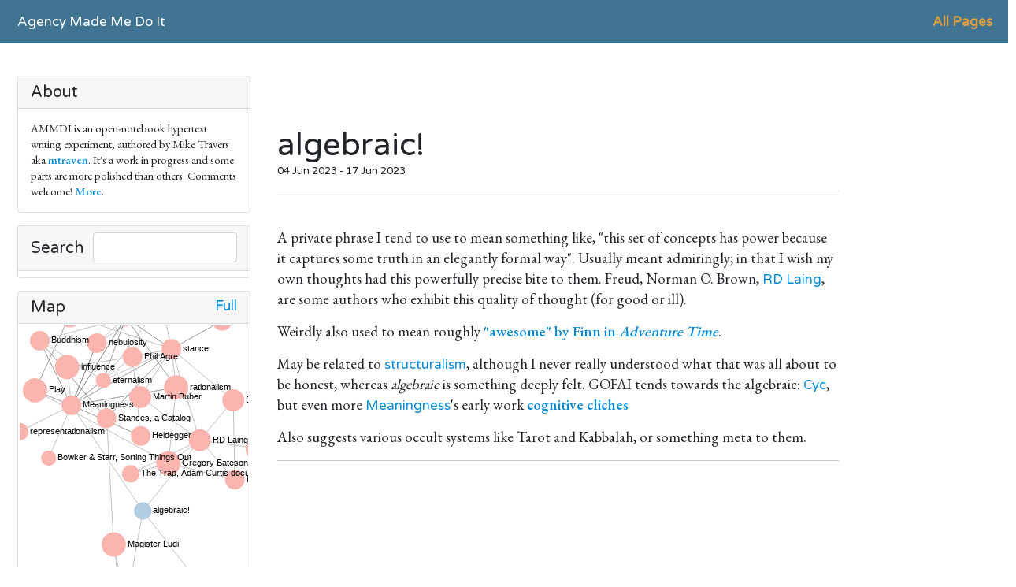

--- FILE ---
content_type: text/html; charset=UTF-8
request_url: https://hyperphor.com/ammdi/algebraic
body_size: 2200
content:
<html><head><script async="async" src="https://www.googletagmanager.com/gtag/js?id=G-SK8PZVFHTW"></script><script>
  window.dataLayer = window.dataLayer || [];
  function gtag(){dataLayer.push(arguments);}
  gtag('js', new Date());

  gtag('config', 'G-SK8PZVFHTW');
</script><meta charset="utf-8" /><meta content="width=device-width, initial-scale=1.0" name="viewport" /><meta content="article" name="og:type" /><meta content="http://www.hyperphor.com/ammdi/algebraic" name="og:url" /><meta content="algebraic!" name="og:title" /><meta content="AMMDI is an open-notebook hypertext writing experiment aka digital garden, authored by Mike Travers" name="og:description" /><title>AMMDI: algebraic!</title><link crossorigin="anonymous" href="https://cdn.jsdelivr.net/npm/bootstrap@5.1.1/dist/css/bootstrap.min.css" integrity="sha384-F3w7mX95PdgyTmZZMECAngseQB83DfGTowi0iMjiWaeVhAn4FJkqJByhZMI3AhiU" rel="stylesheet" /><link href="assets/default.css" rel="stylesheet" /><link href="assets/hyper-roam.css" rel="stylesheet" /><link href="https://fonts.gstatic.com" rel="preconnect" /><link href="https://fonts.googleapis.com/css2?family=EB+Garamond:wght@400;550&amp;display=swap" rel="stylesheet" /><link href="https://fonts.googleapis.com/css2?family=Varela+Round:wght@400;600&amp;display=swap" rel="stylesheet" /><script src="https://cdn.jsdelivr.net/npm/mathjax@3/es5/tex-chtml-full.js" type="text/javascript"></script><script src="assets/elasticlunr.min.js"></script><script src="assets/search.js"></script><script src="https://cdn.jsdelivr.net/npm/vega@5.20.2"></script><script src="https://cdn.jsdelivr.net/npm/vega-lite@5.1.0"></script><script src="https://cdn.jsdelivr.net/npm/vega-embed@6.17.0"></script></head><body><nav class="navbar navbar-expand-lg navbar-dark bg-dork fixed-top"><div class="container navbar-x"><a class="pagelink navbar-brand" href="Agency-Made-Me-Do-It">Agency Made Me Do It</a><ul class="navbar-nav ml-auto"><li class="nav-item"><a class="pagelink nav-link" href="Index">All Pages</a></li></ul></div></nav><div class="container main"><div class="row"><div class="col-md-3 sidebar"><div class="card my-3"><h5 class="card-header">About</h5><div class="card-body minicard-body"><ul class="nondent" id="AboutBlock">
<li class="block"></li><ul class="nondent" id="58471">
<li class="block"><span>AMMDI is an open-notebook hypertext writing experiment, authored by Mike Travers aka <a class="external" href="https://mastodon.social/@mtraven23" target="_blank">mtraven</a>. It&apos;s a work in progress and some parts are more polished than others. Comments welcome! <a href="About">More</a>.</span></li></ul></ul></div></div><div class="card my-3"><h5 class="card-header"><span id="searchh">Search</span><input class="form-control" id="searcht" onkeyup="keypress(event)" type="text" /></h5><div class="card-body" id="searchb"><div id="searcho"></div></div></div><div class="card my-3"><h5 class="card-header"><a aria-controls="mapgraph" aria-expanded="false" data-bs-target="#mapgraph" data-bs-toggle="collapse" onclick="toggleMap();">Map</a><span style="float: right; display: flex;"><a class="pagelink" href="Map">Full</a></span></h5><div class="collapse show" id="mapgraph"><div class="card-body" style="padding: 2px;"><div><div class="graph" id="view_algebraic" style="height: 350px;"></div><script>vegaEmbed('#view_algebraic', 'assets/graphs/algebraic.json');</script></div></div></div></div></div><div class="col-lg-7"><div class="main"><h1>algebraic!</h1><div><div><div class="date">04 Jun 2023 - 17 Jun 2023</div></div><span class="local"> <a href="logseq://graph/ammdi?page=algebraic%21">Open in Logseq</a></span><hr /><ul class="nondent" id="52229">
<li class="block"></li><ul class="nondent" id="91463">
<li class="block"></li></ul><ul class="nondent" id="91464">
<li class="block"><span>A private phrase I tend to use to mean something like, &quot;this set of concepts has power because it captures some truth in an elegantly formal way&quot;. Usually meant admiringly; in that I wish my own thoughts had this powerfully precise bite to them. Freud, Norman O. Brown, <a class="pagelink" href="RD-Laing">RD Laing</a>, are some authors who exhibit this quality of thought (for good or ill).</span></li></ul><ul class="nondent" id="91465">
<li class="block"><span>Weirdly also used to mean roughly <a class="external" href="https://adventuretime.fandom.com/wiki/List_of_Slang_in_Adventure_Time" target="_blank"><span>&quot;awesome&quot; by Finn in <i>Adventure Time</i></span></a>.</span></li></ul><ul class="nondent" id="91466">
<li class="block"><span>May be related to <a class="pagelink" href="structuralism">structuralism</a>, although I never really understood what that was all about to be honest, whereas <i>algebraic</i> is something deeply felt. GOFAI tends towards the algebraic: <a class="pagelink" href="Cyc">Cyc</a>, but even more <a class="pagelink" href="Meaningness">Meaningness</a>&apos;s early work <a class="external" href="https://core.ac.uk/download/pdf/4404892.pdf" target="_blank">cognitive cliches</a></span></li></ul><ul class="nondent" id="91467">
<li class="block">Also suggests various occult systems like Tarot and Kabbalah, or something meta to them.</li></ul></ul><hr /></div></div></div></div></div><footer class="py-5 footer"><div class="container"><p class="m-0 text-center text-white">Copyright © <a href="http://hyperphor.com" style="color: white;">Hyperphor</a> 2020-2025</p></div></footer><script crossorigin="anonymous" integrity="sha384-/bQdsTh/da6pkI1MST/rWKFNjaCP5gBSY4sEBT38Q/9RBh9AH40zEOg7Hlq2THRZ" src="https://cdn.jsdelivr.net/npm/bootstrap@5.1.1/dist/js/bootstrap.bundle.min.js"></script></body></html>

--- FILE ---
content_type: text/css
request_url: https://hyperphor.com/ammdi/assets/default.css
body_size: 2380
content:
/* Boostrap icons */
@import url("https://cdn.jsdelivr.net/npm/bootstrap-icons@1.5.0/font/bootstrap-icons.css");

/* These are ugly; you should pick better ones for your site */
:root {
    --background: white;
    --navbar-background: green;
    --navbar-foreground: red; 
    --footer-background: cyan;
    --link: pink;
    --blockquote: gray;  
    --blockquote-border: darkred;
    --body-face: EB Garamond;
    --header-face: Varela Round;
}

body {
    background-color: var(--background);
    font-family: var(--body-face);
    font-size: 14pt;
    line-height: 1.4; 
}

.h1, .h2, .h3, .h4, .h5, .h6, h1, h2, h3, h4, h5, h6 {
    font-family: var(--header-face);
}

.container {
    max-width: 1300px;
}

.navbar-x {
    margin-left: 10px;
}

.main {
    margin-top: 80px;
    margin-left: 10px;
}

.block {
    margin-bottom: 15px;
    white-space: pre-line;	/* preserve newline */
}

.title {
    display: block;
    margin-bottom: 20px;
}

hr {
    width: 100%;    /* Otherwise hr s do not show up in blocks... */
}

.navbar {
    font-family: var(--header-face);
    background-color: var(--navbar-background);
    z-index: 1000;		/* should be greater than .graph */
}

.navbar-brand {
    /* margin-left: 26px; */
}

.nav-link {
    color: var(--navbar-foreground) !important;	
    font-weight: bold;
    padding-right: 1rem;
    padding-left: 1rem;
}

ul {
  list-style: none; /* Remove default bullets */
}

li {
    display: flex;
}

.page-content {
    /* A kludgy way to shift page content left so it aligns with title */
    margin-left: -80px;
}

/* Gyrations to get colored list bullets (which I don't even use any more, but should be an option )*/
.main ul li::before {
    /* content: "\2022";  bullet */
    /* content: "\2aa2";  my fave ⪢ */
    /* content: "\30fb";  */
    color: var(--link);
  /* color: #4E176E; 		 */
    display: inline-block; 
    vertical-align: top;
    margin-right: 0.5em;
}

/* Links */

a {
    color: var(--link); 
    font-weight: 550;	/* slightly bold */
    text-decoration: none;
}

a:hover {
    background-color: #eeeee0; 
    color: var(--link) !important; 
    box-shadow: 0 0 0 5px #eeeee0;
}

/* TODO these should be a bit more visually distinctive, but not sure how  */
.pagelink {
  font-family: var(--header-face);
  font-size: 91%;
}

.external:hover {
    background-image: url(external-link.svg);
    background-position: center right;
    background-repeat: no-repeat;
    padding-right: 13px;
}

.empty {
  pointer-events: none;
  color: red;
  opacity: 0.5;
  font-family: var(--header-face);
}

.self {
    color: var(--navbar-foreground);
    pointer-events: none;
}


h1, h2, h3 {
    display: inline;
}

h2 {
    font-size: 22px;
}

blockquote {
    white-space: break-spaces;
    background: var(--blockquote);
    padding-left: 20px;
    padding-right: 10px;
    padding-top: 10px;
    padding-bottom: 10px;
    margin-bottom: 0px;
    border-left: 3px solid var(--blockquote-border);
    border-radius: 10px; 	/* waffling over this */
}

/* Incoming links (sidebar) */
.incoming {

}

.incoming h3 {
    display: block;
    margin-bottom: 10px;
}

.incoming .block {
    font-size: 10pt;
}

.codeblock {
    white-space: break-spaces;    
}


/* Semantically, a link to a page that doesn't exist yet. We could just render as text, but this seems better */
.missing {
    color: gray;
}

.block-ref {
     border: 1px solid gray;
     padding: 5px;
}

.nondent {
    padding-inline-start: 0;
}

/* Main page content */
.main {
}

img {
    max-width: 90%;		/* TODO should have click-to-see-full-size as in Roam */
    margin-left: auto;		/* center */
    margin-right: auto;
}

.imga {
    /* center images */
    margin-left: auto;
    margin-right: auto;
}

.image-border {
    border: 1px solid lightgray;
    padding: 5px;
}

/* center videos (TODO not working, I think because they are within a <span>?a) */
iframe {
    margin-left: auto;
    margin-right: auto;
}

.date {
    font-family: var(--header-face);
    font-size: small;
}

.edit {
    margin-left: 5px;
}

.footer {
    font-family: var(--header-face);
    background-color: var(--footer-background);
}

/* For recent changes, should have more semantic name */
.pheader {
    margin-top: 1em;
    font-family: var(--header-face);    
}

.ragged {
    border-radius: 25px 15px 225px 15px/15px 225px 15px 255px;    
    border:dashed 3px var(--navbar-background);
    margin: 5px;
    margin-left: 15px;
    padding-left: 7px;
    padding-top: 7px;
}

.ragged .block {
    font-size: 10pt;
}

/* LH widget related */

.sidebar {
  overflow-x: hidden;
}

.minicard-body {
    padding-top: 0;
    padding-bottom: 0;
    font-size: 11pt;
}

.gp-card-body {
    /* Will indent lines of long links */
    padding-left: 20px;
    text-indent: -8px;
    font-size: 12pt;
}


/* Search related */

#searchh {
    line-height: 2;
}

#searcht {
    float: right;
    display: flex;
    width: 70%;

}

#searchb {
    padding: 0.25rem;
}

#searcho {
    margin-left: 10px;
    margin-top: 5px;
    display: none;		/* Changed when results generated */
}

.searchentry {
    text-indent: -5px;
}

/* Empty search results */
.searchnada {
    color: gray;
    font-style: italic;
    padding-left: 30px;
}

/* Graph related */

.graph {
    z-index: 998;		/* big but less than .navbar */
    width: 100%;
    /* height is computed */
}

/* Sidenote related */

/* Sacrificing a goat to the CSS gods */
.sidenote {
    clear: right;
    position: absolute;
    display: inline-flex;	/* gets the vertical alignment right */
    left: 1120px;
    width: 360px;
    padding-right: 100px;
    /* padding-top: 10px;  puts some whitespace on top, but fucks with alignment of asterisks */    
    padding-bottom: 10px;
    font-size: 80%;
    z-index: 999;
    background: white;
}

.sidenote > .block {
    display: inline;
}

.sidenote > .nondent {
    display: inline;
}


/* this is kind of narrow, probably should widen the margin */
/* actually doesn't work as well as I thought */
.left-sidenote {
    left: -100px;
    width: 100px;
}

/* for sidenote supscripts */
/* Incredible rigamarole, CSS is an abomination unto god */

.sidenote-container {
    break-before: avoid;
    break-after: avoid;
    break-inside: avoid;
}

.superscript {
    position: relative;
    top: -0.3rem;
    margin-left: 0;
    color: var(--link);
}

.superscript::before {
    content: "*"; 
}

/* combine with .superscript to render in sidebar */
.side {
    left: -0.5rem;
    width: 0px;
    color: var(--link);
    float: left;
}

.error {
    background: pink;
    border: 1px solid red;
}

/* When we show all blocks, highlight the private ones */
.excluded {
    background: lightgoldenrodyellow;
    padding-top: 10px;		/* don't ask */
}

/* This makes internal hrefs scroll to visibility. See https://css-tricks.com/hash-tag-links-padding/ */
ul::before { 
  display: block; 
  content: " "; 
  margin-top: -65px; 
  height: 65px; 
  visibility: hidden; 
  pointer-events: none;
}

.ulz {
    padding-left: 0;
}

/* Gets removed by js when running from a local server */
.local {
    display: none;
}


--- FILE ---
content_type: text/css
request_url: https://hyperphor.com/ammdi/assets/hyper-roam.css
body_size: -57
content:
:root {
    --background: #FFFFFF;
    --navbar-background: #407492;
    --navbar-foreground: #e09f3eff; 
    --footer-background: #9e2a2bff;
    --link: #068bd9;
    --blockquote: #f1e8e6;  
    --blockquote-border: #c0c0c0;
}

